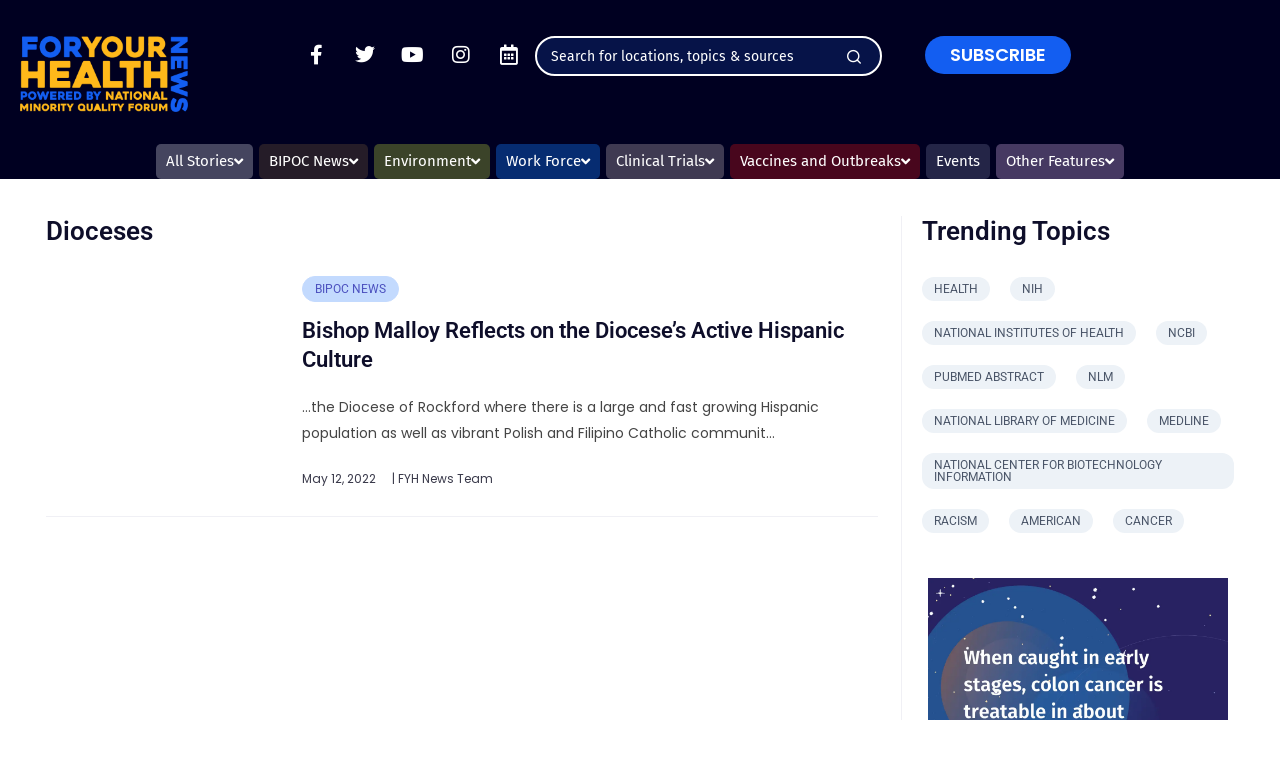

--- FILE ---
content_type: text/html; charset=utf-8
request_url: https://www.google.com/recaptcha/api2/anchor?ar=1&k=6LdepzwkAAAAAI5gKp3knhNk5FkHqUzR7xTeo23C&co=aHR0cHM6Ly9meWgubmV3czo0NDM.&hl=en&v=PoyoqOPhxBO7pBk68S4YbpHZ&size=invisible&anchor-ms=20000&execute-ms=30000&cb=oyzo51ssr33d
body_size: 48758
content:
<!DOCTYPE HTML><html dir="ltr" lang="en"><head><meta http-equiv="Content-Type" content="text/html; charset=UTF-8">
<meta http-equiv="X-UA-Compatible" content="IE=edge">
<title>reCAPTCHA</title>
<style type="text/css">
/* cyrillic-ext */
@font-face {
  font-family: 'Roboto';
  font-style: normal;
  font-weight: 400;
  font-stretch: 100%;
  src: url(//fonts.gstatic.com/s/roboto/v48/KFO7CnqEu92Fr1ME7kSn66aGLdTylUAMa3GUBHMdazTgWw.woff2) format('woff2');
  unicode-range: U+0460-052F, U+1C80-1C8A, U+20B4, U+2DE0-2DFF, U+A640-A69F, U+FE2E-FE2F;
}
/* cyrillic */
@font-face {
  font-family: 'Roboto';
  font-style: normal;
  font-weight: 400;
  font-stretch: 100%;
  src: url(//fonts.gstatic.com/s/roboto/v48/KFO7CnqEu92Fr1ME7kSn66aGLdTylUAMa3iUBHMdazTgWw.woff2) format('woff2');
  unicode-range: U+0301, U+0400-045F, U+0490-0491, U+04B0-04B1, U+2116;
}
/* greek-ext */
@font-face {
  font-family: 'Roboto';
  font-style: normal;
  font-weight: 400;
  font-stretch: 100%;
  src: url(//fonts.gstatic.com/s/roboto/v48/KFO7CnqEu92Fr1ME7kSn66aGLdTylUAMa3CUBHMdazTgWw.woff2) format('woff2');
  unicode-range: U+1F00-1FFF;
}
/* greek */
@font-face {
  font-family: 'Roboto';
  font-style: normal;
  font-weight: 400;
  font-stretch: 100%;
  src: url(//fonts.gstatic.com/s/roboto/v48/KFO7CnqEu92Fr1ME7kSn66aGLdTylUAMa3-UBHMdazTgWw.woff2) format('woff2');
  unicode-range: U+0370-0377, U+037A-037F, U+0384-038A, U+038C, U+038E-03A1, U+03A3-03FF;
}
/* math */
@font-face {
  font-family: 'Roboto';
  font-style: normal;
  font-weight: 400;
  font-stretch: 100%;
  src: url(//fonts.gstatic.com/s/roboto/v48/KFO7CnqEu92Fr1ME7kSn66aGLdTylUAMawCUBHMdazTgWw.woff2) format('woff2');
  unicode-range: U+0302-0303, U+0305, U+0307-0308, U+0310, U+0312, U+0315, U+031A, U+0326-0327, U+032C, U+032F-0330, U+0332-0333, U+0338, U+033A, U+0346, U+034D, U+0391-03A1, U+03A3-03A9, U+03B1-03C9, U+03D1, U+03D5-03D6, U+03F0-03F1, U+03F4-03F5, U+2016-2017, U+2034-2038, U+203C, U+2040, U+2043, U+2047, U+2050, U+2057, U+205F, U+2070-2071, U+2074-208E, U+2090-209C, U+20D0-20DC, U+20E1, U+20E5-20EF, U+2100-2112, U+2114-2115, U+2117-2121, U+2123-214F, U+2190, U+2192, U+2194-21AE, U+21B0-21E5, U+21F1-21F2, U+21F4-2211, U+2213-2214, U+2216-22FF, U+2308-230B, U+2310, U+2319, U+231C-2321, U+2336-237A, U+237C, U+2395, U+239B-23B7, U+23D0, U+23DC-23E1, U+2474-2475, U+25AF, U+25B3, U+25B7, U+25BD, U+25C1, U+25CA, U+25CC, U+25FB, U+266D-266F, U+27C0-27FF, U+2900-2AFF, U+2B0E-2B11, U+2B30-2B4C, U+2BFE, U+3030, U+FF5B, U+FF5D, U+1D400-1D7FF, U+1EE00-1EEFF;
}
/* symbols */
@font-face {
  font-family: 'Roboto';
  font-style: normal;
  font-weight: 400;
  font-stretch: 100%;
  src: url(//fonts.gstatic.com/s/roboto/v48/KFO7CnqEu92Fr1ME7kSn66aGLdTylUAMaxKUBHMdazTgWw.woff2) format('woff2');
  unicode-range: U+0001-000C, U+000E-001F, U+007F-009F, U+20DD-20E0, U+20E2-20E4, U+2150-218F, U+2190, U+2192, U+2194-2199, U+21AF, U+21E6-21F0, U+21F3, U+2218-2219, U+2299, U+22C4-22C6, U+2300-243F, U+2440-244A, U+2460-24FF, U+25A0-27BF, U+2800-28FF, U+2921-2922, U+2981, U+29BF, U+29EB, U+2B00-2BFF, U+4DC0-4DFF, U+FFF9-FFFB, U+10140-1018E, U+10190-1019C, U+101A0, U+101D0-101FD, U+102E0-102FB, U+10E60-10E7E, U+1D2C0-1D2D3, U+1D2E0-1D37F, U+1F000-1F0FF, U+1F100-1F1AD, U+1F1E6-1F1FF, U+1F30D-1F30F, U+1F315, U+1F31C, U+1F31E, U+1F320-1F32C, U+1F336, U+1F378, U+1F37D, U+1F382, U+1F393-1F39F, U+1F3A7-1F3A8, U+1F3AC-1F3AF, U+1F3C2, U+1F3C4-1F3C6, U+1F3CA-1F3CE, U+1F3D4-1F3E0, U+1F3ED, U+1F3F1-1F3F3, U+1F3F5-1F3F7, U+1F408, U+1F415, U+1F41F, U+1F426, U+1F43F, U+1F441-1F442, U+1F444, U+1F446-1F449, U+1F44C-1F44E, U+1F453, U+1F46A, U+1F47D, U+1F4A3, U+1F4B0, U+1F4B3, U+1F4B9, U+1F4BB, U+1F4BF, U+1F4C8-1F4CB, U+1F4D6, U+1F4DA, U+1F4DF, U+1F4E3-1F4E6, U+1F4EA-1F4ED, U+1F4F7, U+1F4F9-1F4FB, U+1F4FD-1F4FE, U+1F503, U+1F507-1F50B, U+1F50D, U+1F512-1F513, U+1F53E-1F54A, U+1F54F-1F5FA, U+1F610, U+1F650-1F67F, U+1F687, U+1F68D, U+1F691, U+1F694, U+1F698, U+1F6AD, U+1F6B2, U+1F6B9-1F6BA, U+1F6BC, U+1F6C6-1F6CF, U+1F6D3-1F6D7, U+1F6E0-1F6EA, U+1F6F0-1F6F3, U+1F6F7-1F6FC, U+1F700-1F7FF, U+1F800-1F80B, U+1F810-1F847, U+1F850-1F859, U+1F860-1F887, U+1F890-1F8AD, U+1F8B0-1F8BB, U+1F8C0-1F8C1, U+1F900-1F90B, U+1F93B, U+1F946, U+1F984, U+1F996, U+1F9E9, U+1FA00-1FA6F, U+1FA70-1FA7C, U+1FA80-1FA89, U+1FA8F-1FAC6, U+1FACE-1FADC, U+1FADF-1FAE9, U+1FAF0-1FAF8, U+1FB00-1FBFF;
}
/* vietnamese */
@font-face {
  font-family: 'Roboto';
  font-style: normal;
  font-weight: 400;
  font-stretch: 100%;
  src: url(//fonts.gstatic.com/s/roboto/v48/KFO7CnqEu92Fr1ME7kSn66aGLdTylUAMa3OUBHMdazTgWw.woff2) format('woff2');
  unicode-range: U+0102-0103, U+0110-0111, U+0128-0129, U+0168-0169, U+01A0-01A1, U+01AF-01B0, U+0300-0301, U+0303-0304, U+0308-0309, U+0323, U+0329, U+1EA0-1EF9, U+20AB;
}
/* latin-ext */
@font-face {
  font-family: 'Roboto';
  font-style: normal;
  font-weight: 400;
  font-stretch: 100%;
  src: url(//fonts.gstatic.com/s/roboto/v48/KFO7CnqEu92Fr1ME7kSn66aGLdTylUAMa3KUBHMdazTgWw.woff2) format('woff2');
  unicode-range: U+0100-02BA, U+02BD-02C5, U+02C7-02CC, U+02CE-02D7, U+02DD-02FF, U+0304, U+0308, U+0329, U+1D00-1DBF, U+1E00-1E9F, U+1EF2-1EFF, U+2020, U+20A0-20AB, U+20AD-20C0, U+2113, U+2C60-2C7F, U+A720-A7FF;
}
/* latin */
@font-face {
  font-family: 'Roboto';
  font-style: normal;
  font-weight: 400;
  font-stretch: 100%;
  src: url(//fonts.gstatic.com/s/roboto/v48/KFO7CnqEu92Fr1ME7kSn66aGLdTylUAMa3yUBHMdazQ.woff2) format('woff2');
  unicode-range: U+0000-00FF, U+0131, U+0152-0153, U+02BB-02BC, U+02C6, U+02DA, U+02DC, U+0304, U+0308, U+0329, U+2000-206F, U+20AC, U+2122, U+2191, U+2193, U+2212, U+2215, U+FEFF, U+FFFD;
}
/* cyrillic-ext */
@font-face {
  font-family: 'Roboto';
  font-style: normal;
  font-weight: 500;
  font-stretch: 100%;
  src: url(//fonts.gstatic.com/s/roboto/v48/KFO7CnqEu92Fr1ME7kSn66aGLdTylUAMa3GUBHMdazTgWw.woff2) format('woff2');
  unicode-range: U+0460-052F, U+1C80-1C8A, U+20B4, U+2DE0-2DFF, U+A640-A69F, U+FE2E-FE2F;
}
/* cyrillic */
@font-face {
  font-family: 'Roboto';
  font-style: normal;
  font-weight: 500;
  font-stretch: 100%;
  src: url(//fonts.gstatic.com/s/roboto/v48/KFO7CnqEu92Fr1ME7kSn66aGLdTylUAMa3iUBHMdazTgWw.woff2) format('woff2');
  unicode-range: U+0301, U+0400-045F, U+0490-0491, U+04B0-04B1, U+2116;
}
/* greek-ext */
@font-face {
  font-family: 'Roboto';
  font-style: normal;
  font-weight: 500;
  font-stretch: 100%;
  src: url(//fonts.gstatic.com/s/roboto/v48/KFO7CnqEu92Fr1ME7kSn66aGLdTylUAMa3CUBHMdazTgWw.woff2) format('woff2');
  unicode-range: U+1F00-1FFF;
}
/* greek */
@font-face {
  font-family: 'Roboto';
  font-style: normal;
  font-weight: 500;
  font-stretch: 100%;
  src: url(//fonts.gstatic.com/s/roboto/v48/KFO7CnqEu92Fr1ME7kSn66aGLdTylUAMa3-UBHMdazTgWw.woff2) format('woff2');
  unicode-range: U+0370-0377, U+037A-037F, U+0384-038A, U+038C, U+038E-03A1, U+03A3-03FF;
}
/* math */
@font-face {
  font-family: 'Roboto';
  font-style: normal;
  font-weight: 500;
  font-stretch: 100%;
  src: url(//fonts.gstatic.com/s/roboto/v48/KFO7CnqEu92Fr1ME7kSn66aGLdTylUAMawCUBHMdazTgWw.woff2) format('woff2');
  unicode-range: U+0302-0303, U+0305, U+0307-0308, U+0310, U+0312, U+0315, U+031A, U+0326-0327, U+032C, U+032F-0330, U+0332-0333, U+0338, U+033A, U+0346, U+034D, U+0391-03A1, U+03A3-03A9, U+03B1-03C9, U+03D1, U+03D5-03D6, U+03F0-03F1, U+03F4-03F5, U+2016-2017, U+2034-2038, U+203C, U+2040, U+2043, U+2047, U+2050, U+2057, U+205F, U+2070-2071, U+2074-208E, U+2090-209C, U+20D0-20DC, U+20E1, U+20E5-20EF, U+2100-2112, U+2114-2115, U+2117-2121, U+2123-214F, U+2190, U+2192, U+2194-21AE, U+21B0-21E5, U+21F1-21F2, U+21F4-2211, U+2213-2214, U+2216-22FF, U+2308-230B, U+2310, U+2319, U+231C-2321, U+2336-237A, U+237C, U+2395, U+239B-23B7, U+23D0, U+23DC-23E1, U+2474-2475, U+25AF, U+25B3, U+25B7, U+25BD, U+25C1, U+25CA, U+25CC, U+25FB, U+266D-266F, U+27C0-27FF, U+2900-2AFF, U+2B0E-2B11, U+2B30-2B4C, U+2BFE, U+3030, U+FF5B, U+FF5D, U+1D400-1D7FF, U+1EE00-1EEFF;
}
/* symbols */
@font-face {
  font-family: 'Roboto';
  font-style: normal;
  font-weight: 500;
  font-stretch: 100%;
  src: url(//fonts.gstatic.com/s/roboto/v48/KFO7CnqEu92Fr1ME7kSn66aGLdTylUAMaxKUBHMdazTgWw.woff2) format('woff2');
  unicode-range: U+0001-000C, U+000E-001F, U+007F-009F, U+20DD-20E0, U+20E2-20E4, U+2150-218F, U+2190, U+2192, U+2194-2199, U+21AF, U+21E6-21F0, U+21F3, U+2218-2219, U+2299, U+22C4-22C6, U+2300-243F, U+2440-244A, U+2460-24FF, U+25A0-27BF, U+2800-28FF, U+2921-2922, U+2981, U+29BF, U+29EB, U+2B00-2BFF, U+4DC0-4DFF, U+FFF9-FFFB, U+10140-1018E, U+10190-1019C, U+101A0, U+101D0-101FD, U+102E0-102FB, U+10E60-10E7E, U+1D2C0-1D2D3, U+1D2E0-1D37F, U+1F000-1F0FF, U+1F100-1F1AD, U+1F1E6-1F1FF, U+1F30D-1F30F, U+1F315, U+1F31C, U+1F31E, U+1F320-1F32C, U+1F336, U+1F378, U+1F37D, U+1F382, U+1F393-1F39F, U+1F3A7-1F3A8, U+1F3AC-1F3AF, U+1F3C2, U+1F3C4-1F3C6, U+1F3CA-1F3CE, U+1F3D4-1F3E0, U+1F3ED, U+1F3F1-1F3F3, U+1F3F5-1F3F7, U+1F408, U+1F415, U+1F41F, U+1F426, U+1F43F, U+1F441-1F442, U+1F444, U+1F446-1F449, U+1F44C-1F44E, U+1F453, U+1F46A, U+1F47D, U+1F4A3, U+1F4B0, U+1F4B3, U+1F4B9, U+1F4BB, U+1F4BF, U+1F4C8-1F4CB, U+1F4D6, U+1F4DA, U+1F4DF, U+1F4E3-1F4E6, U+1F4EA-1F4ED, U+1F4F7, U+1F4F9-1F4FB, U+1F4FD-1F4FE, U+1F503, U+1F507-1F50B, U+1F50D, U+1F512-1F513, U+1F53E-1F54A, U+1F54F-1F5FA, U+1F610, U+1F650-1F67F, U+1F687, U+1F68D, U+1F691, U+1F694, U+1F698, U+1F6AD, U+1F6B2, U+1F6B9-1F6BA, U+1F6BC, U+1F6C6-1F6CF, U+1F6D3-1F6D7, U+1F6E0-1F6EA, U+1F6F0-1F6F3, U+1F6F7-1F6FC, U+1F700-1F7FF, U+1F800-1F80B, U+1F810-1F847, U+1F850-1F859, U+1F860-1F887, U+1F890-1F8AD, U+1F8B0-1F8BB, U+1F8C0-1F8C1, U+1F900-1F90B, U+1F93B, U+1F946, U+1F984, U+1F996, U+1F9E9, U+1FA00-1FA6F, U+1FA70-1FA7C, U+1FA80-1FA89, U+1FA8F-1FAC6, U+1FACE-1FADC, U+1FADF-1FAE9, U+1FAF0-1FAF8, U+1FB00-1FBFF;
}
/* vietnamese */
@font-face {
  font-family: 'Roboto';
  font-style: normal;
  font-weight: 500;
  font-stretch: 100%;
  src: url(//fonts.gstatic.com/s/roboto/v48/KFO7CnqEu92Fr1ME7kSn66aGLdTylUAMa3OUBHMdazTgWw.woff2) format('woff2');
  unicode-range: U+0102-0103, U+0110-0111, U+0128-0129, U+0168-0169, U+01A0-01A1, U+01AF-01B0, U+0300-0301, U+0303-0304, U+0308-0309, U+0323, U+0329, U+1EA0-1EF9, U+20AB;
}
/* latin-ext */
@font-face {
  font-family: 'Roboto';
  font-style: normal;
  font-weight: 500;
  font-stretch: 100%;
  src: url(//fonts.gstatic.com/s/roboto/v48/KFO7CnqEu92Fr1ME7kSn66aGLdTylUAMa3KUBHMdazTgWw.woff2) format('woff2');
  unicode-range: U+0100-02BA, U+02BD-02C5, U+02C7-02CC, U+02CE-02D7, U+02DD-02FF, U+0304, U+0308, U+0329, U+1D00-1DBF, U+1E00-1E9F, U+1EF2-1EFF, U+2020, U+20A0-20AB, U+20AD-20C0, U+2113, U+2C60-2C7F, U+A720-A7FF;
}
/* latin */
@font-face {
  font-family: 'Roboto';
  font-style: normal;
  font-weight: 500;
  font-stretch: 100%;
  src: url(//fonts.gstatic.com/s/roboto/v48/KFO7CnqEu92Fr1ME7kSn66aGLdTylUAMa3yUBHMdazQ.woff2) format('woff2');
  unicode-range: U+0000-00FF, U+0131, U+0152-0153, U+02BB-02BC, U+02C6, U+02DA, U+02DC, U+0304, U+0308, U+0329, U+2000-206F, U+20AC, U+2122, U+2191, U+2193, U+2212, U+2215, U+FEFF, U+FFFD;
}
/* cyrillic-ext */
@font-face {
  font-family: 'Roboto';
  font-style: normal;
  font-weight: 900;
  font-stretch: 100%;
  src: url(//fonts.gstatic.com/s/roboto/v48/KFO7CnqEu92Fr1ME7kSn66aGLdTylUAMa3GUBHMdazTgWw.woff2) format('woff2');
  unicode-range: U+0460-052F, U+1C80-1C8A, U+20B4, U+2DE0-2DFF, U+A640-A69F, U+FE2E-FE2F;
}
/* cyrillic */
@font-face {
  font-family: 'Roboto';
  font-style: normal;
  font-weight: 900;
  font-stretch: 100%;
  src: url(//fonts.gstatic.com/s/roboto/v48/KFO7CnqEu92Fr1ME7kSn66aGLdTylUAMa3iUBHMdazTgWw.woff2) format('woff2');
  unicode-range: U+0301, U+0400-045F, U+0490-0491, U+04B0-04B1, U+2116;
}
/* greek-ext */
@font-face {
  font-family: 'Roboto';
  font-style: normal;
  font-weight: 900;
  font-stretch: 100%;
  src: url(//fonts.gstatic.com/s/roboto/v48/KFO7CnqEu92Fr1ME7kSn66aGLdTylUAMa3CUBHMdazTgWw.woff2) format('woff2');
  unicode-range: U+1F00-1FFF;
}
/* greek */
@font-face {
  font-family: 'Roboto';
  font-style: normal;
  font-weight: 900;
  font-stretch: 100%;
  src: url(//fonts.gstatic.com/s/roboto/v48/KFO7CnqEu92Fr1ME7kSn66aGLdTylUAMa3-UBHMdazTgWw.woff2) format('woff2');
  unicode-range: U+0370-0377, U+037A-037F, U+0384-038A, U+038C, U+038E-03A1, U+03A3-03FF;
}
/* math */
@font-face {
  font-family: 'Roboto';
  font-style: normal;
  font-weight: 900;
  font-stretch: 100%;
  src: url(//fonts.gstatic.com/s/roboto/v48/KFO7CnqEu92Fr1ME7kSn66aGLdTylUAMawCUBHMdazTgWw.woff2) format('woff2');
  unicode-range: U+0302-0303, U+0305, U+0307-0308, U+0310, U+0312, U+0315, U+031A, U+0326-0327, U+032C, U+032F-0330, U+0332-0333, U+0338, U+033A, U+0346, U+034D, U+0391-03A1, U+03A3-03A9, U+03B1-03C9, U+03D1, U+03D5-03D6, U+03F0-03F1, U+03F4-03F5, U+2016-2017, U+2034-2038, U+203C, U+2040, U+2043, U+2047, U+2050, U+2057, U+205F, U+2070-2071, U+2074-208E, U+2090-209C, U+20D0-20DC, U+20E1, U+20E5-20EF, U+2100-2112, U+2114-2115, U+2117-2121, U+2123-214F, U+2190, U+2192, U+2194-21AE, U+21B0-21E5, U+21F1-21F2, U+21F4-2211, U+2213-2214, U+2216-22FF, U+2308-230B, U+2310, U+2319, U+231C-2321, U+2336-237A, U+237C, U+2395, U+239B-23B7, U+23D0, U+23DC-23E1, U+2474-2475, U+25AF, U+25B3, U+25B7, U+25BD, U+25C1, U+25CA, U+25CC, U+25FB, U+266D-266F, U+27C0-27FF, U+2900-2AFF, U+2B0E-2B11, U+2B30-2B4C, U+2BFE, U+3030, U+FF5B, U+FF5D, U+1D400-1D7FF, U+1EE00-1EEFF;
}
/* symbols */
@font-face {
  font-family: 'Roboto';
  font-style: normal;
  font-weight: 900;
  font-stretch: 100%;
  src: url(//fonts.gstatic.com/s/roboto/v48/KFO7CnqEu92Fr1ME7kSn66aGLdTylUAMaxKUBHMdazTgWw.woff2) format('woff2');
  unicode-range: U+0001-000C, U+000E-001F, U+007F-009F, U+20DD-20E0, U+20E2-20E4, U+2150-218F, U+2190, U+2192, U+2194-2199, U+21AF, U+21E6-21F0, U+21F3, U+2218-2219, U+2299, U+22C4-22C6, U+2300-243F, U+2440-244A, U+2460-24FF, U+25A0-27BF, U+2800-28FF, U+2921-2922, U+2981, U+29BF, U+29EB, U+2B00-2BFF, U+4DC0-4DFF, U+FFF9-FFFB, U+10140-1018E, U+10190-1019C, U+101A0, U+101D0-101FD, U+102E0-102FB, U+10E60-10E7E, U+1D2C0-1D2D3, U+1D2E0-1D37F, U+1F000-1F0FF, U+1F100-1F1AD, U+1F1E6-1F1FF, U+1F30D-1F30F, U+1F315, U+1F31C, U+1F31E, U+1F320-1F32C, U+1F336, U+1F378, U+1F37D, U+1F382, U+1F393-1F39F, U+1F3A7-1F3A8, U+1F3AC-1F3AF, U+1F3C2, U+1F3C4-1F3C6, U+1F3CA-1F3CE, U+1F3D4-1F3E0, U+1F3ED, U+1F3F1-1F3F3, U+1F3F5-1F3F7, U+1F408, U+1F415, U+1F41F, U+1F426, U+1F43F, U+1F441-1F442, U+1F444, U+1F446-1F449, U+1F44C-1F44E, U+1F453, U+1F46A, U+1F47D, U+1F4A3, U+1F4B0, U+1F4B3, U+1F4B9, U+1F4BB, U+1F4BF, U+1F4C8-1F4CB, U+1F4D6, U+1F4DA, U+1F4DF, U+1F4E3-1F4E6, U+1F4EA-1F4ED, U+1F4F7, U+1F4F9-1F4FB, U+1F4FD-1F4FE, U+1F503, U+1F507-1F50B, U+1F50D, U+1F512-1F513, U+1F53E-1F54A, U+1F54F-1F5FA, U+1F610, U+1F650-1F67F, U+1F687, U+1F68D, U+1F691, U+1F694, U+1F698, U+1F6AD, U+1F6B2, U+1F6B9-1F6BA, U+1F6BC, U+1F6C6-1F6CF, U+1F6D3-1F6D7, U+1F6E0-1F6EA, U+1F6F0-1F6F3, U+1F6F7-1F6FC, U+1F700-1F7FF, U+1F800-1F80B, U+1F810-1F847, U+1F850-1F859, U+1F860-1F887, U+1F890-1F8AD, U+1F8B0-1F8BB, U+1F8C0-1F8C1, U+1F900-1F90B, U+1F93B, U+1F946, U+1F984, U+1F996, U+1F9E9, U+1FA00-1FA6F, U+1FA70-1FA7C, U+1FA80-1FA89, U+1FA8F-1FAC6, U+1FACE-1FADC, U+1FADF-1FAE9, U+1FAF0-1FAF8, U+1FB00-1FBFF;
}
/* vietnamese */
@font-face {
  font-family: 'Roboto';
  font-style: normal;
  font-weight: 900;
  font-stretch: 100%;
  src: url(//fonts.gstatic.com/s/roboto/v48/KFO7CnqEu92Fr1ME7kSn66aGLdTylUAMa3OUBHMdazTgWw.woff2) format('woff2');
  unicode-range: U+0102-0103, U+0110-0111, U+0128-0129, U+0168-0169, U+01A0-01A1, U+01AF-01B0, U+0300-0301, U+0303-0304, U+0308-0309, U+0323, U+0329, U+1EA0-1EF9, U+20AB;
}
/* latin-ext */
@font-face {
  font-family: 'Roboto';
  font-style: normal;
  font-weight: 900;
  font-stretch: 100%;
  src: url(//fonts.gstatic.com/s/roboto/v48/KFO7CnqEu92Fr1ME7kSn66aGLdTylUAMa3KUBHMdazTgWw.woff2) format('woff2');
  unicode-range: U+0100-02BA, U+02BD-02C5, U+02C7-02CC, U+02CE-02D7, U+02DD-02FF, U+0304, U+0308, U+0329, U+1D00-1DBF, U+1E00-1E9F, U+1EF2-1EFF, U+2020, U+20A0-20AB, U+20AD-20C0, U+2113, U+2C60-2C7F, U+A720-A7FF;
}
/* latin */
@font-face {
  font-family: 'Roboto';
  font-style: normal;
  font-weight: 900;
  font-stretch: 100%;
  src: url(//fonts.gstatic.com/s/roboto/v48/KFO7CnqEu92Fr1ME7kSn66aGLdTylUAMa3yUBHMdazQ.woff2) format('woff2');
  unicode-range: U+0000-00FF, U+0131, U+0152-0153, U+02BB-02BC, U+02C6, U+02DA, U+02DC, U+0304, U+0308, U+0329, U+2000-206F, U+20AC, U+2122, U+2191, U+2193, U+2212, U+2215, U+FEFF, U+FFFD;
}

</style>
<link rel="stylesheet" type="text/css" href="https://www.gstatic.com/recaptcha/releases/PoyoqOPhxBO7pBk68S4YbpHZ/styles__ltr.css">
<script nonce="wjs05VTmAZs43LxdUTEexA" type="text/javascript">window['__recaptcha_api'] = 'https://www.google.com/recaptcha/api2/';</script>
<script type="text/javascript" src="https://www.gstatic.com/recaptcha/releases/PoyoqOPhxBO7pBk68S4YbpHZ/recaptcha__en.js" nonce="wjs05VTmAZs43LxdUTEexA">
      
    </script></head>
<body><div id="rc-anchor-alert" class="rc-anchor-alert"></div>
<input type="hidden" id="recaptcha-token" value="[base64]">
<script type="text/javascript" nonce="wjs05VTmAZs43LxdUTEexA">
      recaptcha.anchor.Main.init("[\x22ainput\x22,[\x22bgdata\x22,\x22\x22,\[base64]/[base64]/[base64]/bmV3IHJbeF0oY1swXSk6RT09Mj9uZXcgclt4XShjWzBdLGNbMV0pOkU9PTM/bmV3IHJbeF0oY1swXSxjWzFdLGNbMl0pOkU9PTQ/[base64]/[base64]/[base64]/[base64]/[base64]/[base64]/[base64]/[base64]\x22,\[base64]\x22,\x22JsOaw5bDlDvCiEcTw4YBwqBqdcO9wrLClsOYWythGhbDnThxwo3DosKow4R6d3fDsk48w5JCb8O/wpTCllUAw6tWccOSwpwjwpo0WSxPwpYdDyMfAzjCsMO1w5A/w4XCjlRGFsK6acKrwoNVDhTCkyYMw7ArBcOnwo9tBE/[base64]/CmcKTw7bCvXNXUsOCw7fCi8KcY8O5w7XCqnNMw6DCi14Hw5xpBcKNFUrCiUFWTMOBCsKJCsKPw5kvwosrWsO8w6/[base64]/ClcKUw5bDmibDgMKJw5zCgyt+w5ZJWsOyFA9tbMOYfsOYw4vCvQHCgFI5J1TCicKOFGhJSVVEw7XDmMOBHcOOw5AIw7obBn11fsKYSMKjw6zDoMKJFMKbwq8awpXDgzbDq8OQw5bDrFAkw7kFw6zDjcKiNWIyM8OcLsKqW8OBwp9zw7ExJx/DpGkudsKrwp8/wrzDuTXCqSzDnQTCssOawrPCjsOwbyspf8OBw4TDsMOnw6/Cn8O0IEfCgEnDkcOCeMKdw5Fbwr/Cg8OPwqBOw7BdczMXw7nCtMO6E8OGw7tswpLDmXXCiQvCtsOXw6/DvcOQc8KmwqI6wo/CpcOgwoBiwqXDuCbDrgbDsmIzwoDCnmTCiwJyWMKdesOlw5Bfw6nDhsOgasKsFlFUdMO/w6rDksOhw47DucKlw5DCm8OiCMKsVTHCtXTDlcO9wonCqcOlw5rCgcKJE8Oww4kTTmlkEUDDpsOJDcOQwrxVw6gaw6vDp8K6w7cawp7DvcKFWMOnw45xw6QDFcOgXRTCj2/ClVpZw7TCrsKcEjvChWItLmLCvcK+csObwptKw7PDrMOCNDReH8OHJkVUWMO8W0XDljxjw7vCh3diwqXClAvCvxkhwqQPwpjDkcOmwoPCtjc+e8OoZcKLZS5hQjXDizrClMKjwqjDui1lw5nDt8KsDcKkGMKRcMK1wozCrF/DvsOFw4dFw69BwrvCmw3CmxdtPcO/w7/[base64]/Dn1k6NkHDrcOQw65fOXTClMOJwrR2w6fDosO1UV9jYcOnw49Uw6LDu8OMEMK8w43CosK7w6VuZ1U3wrHCkC7CqsK2worDu8KkLMKOwpfCmhlMw7LClXMlwp/CtloIwokawoDDvXBqwocPw7XCuMO1ZRPDgmjCuALChSkhw7rDumfDgkTDgxjDvcKTw6DCi2A5ScOdwp/DqAFiwrnDhhrDvyvDmMK3UsKaV0fCusO7wrrDhUjDjTEVw4V/wrbDpcKeCcKCBsKLVcOswqV1w4lHwqgVwpEYw6zDvU7DkcKMworDs8Kpw7HCgsO4w6l/eTLDjEgsw6tbGMOrwq5BecO6RBNxwqEzwr5OwqTCh1XDsg7DonDCoGsWfx1zKMKwWk3ChsOhwpshc8OZEsKRw6rCknrDhsOrbcKvwoAKwpg3QDo+w6UWwrMjGMKtRMOrWFNVwo/DvMOPwpfCk8OHFMOFwqXDnsO/dcKSAk3DtTLDvBHCq0vDscOhwr7Dm8Otw4/CtQRvITINU8K7w7DCiBRawpdsbQ3Dth3DksOgwovCoD/DkVbCmcKlw6fCmMKjw5rDiQMGSsO+RMKUIjjCkifCun/CjMOoAijDty9OwqAXw7zDssKuLghtw78bw4bCmWDDoV7DuRDDoMOAXBjCpXQxJ2Uuw6lqwoLCkMOqfzNhw4M4WWckZg48Hz3DhcKBwr/[base64]/CtsOdT2PClcOQwrdXFMOpwpjCo8K7McOxwoFJSx7DoWknw43CjxTDmcOWZMOZPzRjw6HCiA0QwqN8VMKVI0bDjMKmw7l+wqjCrMKGdsOAw7EeasKpJMO/w7ELw6t0w5zChcOOwowKw6zCrMKnwq/DusKBFcOPw6UOTQ5HSMK/a1jCoX7Cmw/DisK8S1cswqAjw4MDw6/Cki1Bw6vCssKHwqc+A8O8wo7DqxQJwqtgDGXCqH0Pw7BjOj0NdQXDrx1FEQBhw49Tw5Nlw5TCocOdwqrDnEjDgBd1w4/Ci0JmUQDCs8OJdFw9w4l6ZC7Cv8O9woTDgGLDjsKmwo5Xw7jDpsOIH8KIw6sIw6rDt8KOYMOvCsOFw6fCigHChMO0YcKBw6p8w5Ywd8OMw5Ejwrs6w6DDggXCqm/DvQB7ZcKjRMK9KMKMw5FRY2pMAcKeaSbClRZ9IsKHwp57Dj4wwrLDtGHCr8K9ecOawr/Drl3Dk8OGw5/CvkIpwoDClFnDqcO6w4AoTMKWLcO1w6/Cr0RpCcKLw7gxJcOzw7xkwr9PDE4rwoDCj8O7wrE2ccOvw5jCkjF2RMO2w6MNKsKow6JWCcO/wr/[base64]/wqDCj1UFdS4EN8OlVcO+DsKWwoA1wo/CrsOLcn/CnsKIw5xWw4wbw6jDl3Y1w60DSyk0w4HChEN0fCM/wqLDrkYdOFHDscO+YSDDqMOMwokYw5tDRcOrXxIae8KTJkcjw6R7wrgMw4XDisOsw4ImOTl7woJwLcODwqnCnXk/XxpKwrY4CXTChcKfwoVewokwwqPDuMKWw5cgwosHwrjDiMKfw7PCmlPDusOhWDB3RH9QwpV4wpBuXcOrw4bDlVUeGgjDgcKXwpZmwrMyTsKVw71hV2rCmx5bwq9wwrLDhzHDsB0bw7vDpmnCpTfCn8O0w4pkaiU4w5Y+FcK4fMOaw57CoB/DoCTCjyDCjcOQwpPDpsOJXcOtDMKsw71Ewp9FSnRoOMOdFcOUw4gLJgs/[base64]/DtDnDmk9rQMK6w60wwoTCoMKtw6jCgGPDjMKEwrt1XErDh8OJw7zCsUzDl8Ohwo/Djh/CjsKUfMOXUVceHHPDkjjCscK/U8KjJsKCJG1RVmJIw4EHw7fCjcKuLcKtI8KQw6Y7fTxwwod2diXDlDl0aB7CijDCiMKBwrHCssOhw5d9bk/Dn8Ksw6/Dt0ErwoE2EMKqwqnDmBXCpiRPH8O+w7MjFHYBK8OcIcKTLTDDuCnDnSghw5PCg155w4rDlTBvw7rDl0QgDzAPIETClMKUEhlbWsKqWFdcwqFMchx8fw53EUUow4rDi8KmwoXDiGjDlCxWwpIgw73CjkbCpsOlw6A/CDI2L8Oyw5TDmk9rw4LCvcKVSFfCm8OUH8KPwqE5wovDv0clTjV1PkPCih1DDcOTwoYkw6lrwplJwqrCqsOdw6d3UEgTHMKiwpIRccKKZMOODRjDmHMHw5DCq2/DrsKsEEnDgsOpwozChkEiwrLCqcK4TsOawoHDgkBXFDXDo8OXw4LCs8OpIBNQOicZc8O0woXCq8KFwqHDgEjDinbDpsKGw6zCpnNPZcOvbsOCVwxKVcOgw7sewrY4EXzCu8OgFWBYHMOlw6PCm0NJw49HMmQFfkbCn1jCrsKAwpXCtcOIHRrDqcK1w4/Dh8KsbClfDXfCnsOjVHPCvSg6wr97w4xRBHfDp8Obwp5RATJGBcKpw61+DsK0w6dHGEBAKz/DtVkKW8OLwo1DwoTCoz3CiMOjwplrasKbb3JNCw0qwofCvsOBU8Kvw7fDjCV7dnXCnUc4wogqw5/[base64]/WsO+w41SesOlw6YLw5zCoQzDrwxzL8KCwo/DoMKOw47CvMK/wr3DqMOEwoPDnMOFwpQVw45PVMKTdMKcw6gaw6rDrQUKGQsYdsOhAz5oP8KoMj/CtWZjS3AdwoPCkcOTw5LCm8KNU8OFVsKpUHhkw6t2wqPCh0geRMKFU2/DiXXCnsK3BG7CocKSEsO6VDpqE8OECMOXGljDlixiwrUQwo8jQMOAw5bCvcKdwqrCi8Okw74rwrdsw7nCk0DCksKYwr3DlxXDo8OnwotTJsO2NTDDl8KMN8K/dMKTwrnCvD7DtMKzZMKIW0EBw6jDq8K+w60BUMOUw6rDpgjDhsKMYMKBw7gow5vCksOwwprCoS4aw7YGw5fDnMOkI8Kww7fCoMK/VcOUNg9MwrhGwpxfwqDDlTvCtMO3KDFJwrHDrMKMbA0yw6PCocOjw7sEwpPDhMOYw53DlU5kcHPDjgoLwpXCmcOXNwvCnsO2ZcKyNMO4wpnDnz9MwrbDm2Z3F0nDrcOndmoXaExtwpl1w7VMJsKwZ8K2TS1aIybDtsOVdjYtwok/[base64]/GXhAwrNLcnTCrGzChMKaw7EST8K/[base64]/[base64]/IsOjwrzDuAfDmzwhwrzDlQHCscKWw6vDhAgCUGN1KcOZwrsgIsKJwqLCqcKrwpnDiS0Pw5huenxbM8O2w7jCvVwYe8KCwp7Ci3tlHHnCnjAaTMO+D8KkT0HDisO4TsKIwpMCwpHDqjDDiClCFS14AHTDhcOxGU/DisK0IMOKNkNnGsKEw6BNdsKSw7Vow7HChxHCpcOPdkXCsCzDsX7DncKPw55NTcKiwo3Dn8O6PcO5w4fDtcKWw7Ztwo/Dk8K3HxlkwpfDnlNIPz/Cn8OGO8KkMgYPc8K3F8KyF3sxw5kVPjLClR3Dg13CmsOdAsOXD8KMw4lndFZYw79ETsODcws/CT7Cm8K1w78oD31hwqdbw6LDjzzDrMO2w5LDkWQFBhULf3caw6pqw6low4sbPcKARcKMUMKNXlwkPTrCl1AWY8OmaQE3wq3ChzNxw6jDpGDCqmbDs8KKwrjCoMOhP8OQdcKdH1nDikrCn8ONw6/Di8K8FxvCgcKsUsKdwqjCsT/DtcKjX8OoIEJ3MRw/VMOewrDDr0rDusODIsOEwp/CszTCnMKJwqA7wrkBw4E7AsOTEBrDocKAw63Cr8Oiw6VBw5omOgXCsnwBZsOkw53CqW7DoMKCc8OyRcKkw7tWw6nDlyrDqHZ1E8KbUcOoIXFdJMOuYcOmwpQ0JMOzf2/Dr8Kew47DuMKYTmbDoWwRaMKCN3/[base64]/[base64]/CgmIHwo8Ew5bDmcKKwr8yFm9VwoZJw5TDuwLCqMObwqEGwr5Kw4VbZ8OKw6jCukhtw5w1NWMSw57CvVbCqVRow6I6w5/DmFzCsQHDmcORw75QO8ONw7PDqhooI8O9w7sow7pnc8KMUcKyw5VEXAQAwooYwp8ANA04w7ciw4pJwpgOw5laFBlbQ3R/[base64]/DvCkwSx3ChynCoEhEAVopWUjCtsO0GMKafcOmw4LCtjbDiMKXGMKaw5pKYMObbVDCoMKQZWRnKsOoAlLCuMO/ZSbChcKZw57DlMOxI8KZNcKfZl87KQzDp8O2MDvCmcOCw6nCgMOZAibCn11ILsOWLB/CoMOrw5RzDcOOw4g/UMKJPMOvw5TCvsOiw7PCt8Kgw6ELdcK8wpRhMzIqw4fCssOzJE9YMFI0wo0/w6oxZMKiJcOlw4o5HcKywpUfw4B1wrDCkGorw7tGw6dIDysMw7HCjGQXF8OnwqdIwpkwwqBbQcOhw7rDosKhw5AeccOIF23Di3TCscOlw5nCtVnCqm/ClMK9wrXCjnHDlCbDiwfDp8KawqvCkcOlIsKDw7llH8ObfMKYMMK6JsOAw4gTwrkHw5zDjsKlwpY/FcK0w4XDghBGWsKhw5dMwrIvw5JFw7M0bcKJLsOTPsOxMzwkaj1eRjvCtCbDvcKGTMOlwp1JKQYEPcO/wpbDmC3DhXp+G8K6w53CncOfw7DDn8KuBsOCworDhgnCusOswqjDg2QtBcOewqxCwqc6w7JHwopOwoQuwrovDXU7BMKVQMKdw7BXb8KnwqTDhcK/[base64]/[base64]/wpxGB8K9wqjCncOFR34jwrtyB8OoXsKZw5U+aBTDlmgrw5nCr8KCc1kHXVHCs8K1VsOiwonDhcOgIcKiw4c3FcOHdCrCqWbDmcK9dcOCw5bCqsK9wpRgYiYOw6ZQeCvDj8O3w4ZqIyjDhwTCvMK7wqN2WSxbwpbCuwIiwoI+PQzDs8OFw5nDgG9kw4tYwrXCrx/DiAVBw5zDiwDDoMKWw6A4FMK1wpvDqE/[base64]/[base64]/Dp8Ofb8ONw5o8w6IEDcKuwpDCjCXDozIlw5cVUsKWVMO2wpzDkklEwrwmSVHDpsOzw6zDm3jCrcOMwq4JwrAJGWHDl10LIwDCoFXDvsONA8O/[base64]/[base64]/[base64]/CrkoRUUDCh8Oxwq5nf8Kcw6zDmMOiwphhdkzDtFlOBVg/WsOMEUgFW2DDvcOpcBFOfGp1w5PCjMObwqfCnMK4YXkXfcKVw40gw4Uow63CisO/MSzDnEJvY8O+AybCq8KtCCDDjMOrP8KLwrpawr3DiDPDkQzCvD7CiiLCm3nDs8OvO0QRwpBtw4QYUcKQb8KPZDhEDAzCnjjDjxfDrnnDom/Du8KUwp5Ow6TCrsKYOmnDjALCvcKlJQzCtUrDpcKww7c/N8KfAUcAw53CkkLCiRLDosKMfcOUwoHDgBIwakLCniXDpXnCjS0MJW7ClcOywokCw4vDocKFSxHCvGdVNXPDqMKzwp3DqEfCpsOYHjnDisONHlx3w6Bkw6/DksK/R3nCqsOVFRAlX8KiHR7DkAPDi8OtEGXCvWk1EsKywrDCiMKjcsOXw4HCryR9wpZGwoxEMA3Cs8OhCcKLwr9IAksgHw1iL8KHIXtLFhDDlwF7JAJhwqbCuxTCtsK9w7/CgcOSw5AnMz3DksKdw5gLdT3DkMKBcRdowqwVdH9OBcOTw5fDqcKrw5xAw7sLYz7ClWRrBMKbw75Uf8Oxw6kfwqstNMKRwrNxIgE/w5tjZsKlwpVFwpDCpMKjOVDCk8KVciQiw78Nw6NEeXfCssONb1rDvAEaOCk2ZCYXwpFiaBHDmjfCqsKEIylZCsKcGsKmw6F/fCbDn27DukJvwrA0dGPCgsOmwrDCv2/DjMOuWMK9w50zPhNtGCvDhyNewrHDhsO+JT3DoMO5bAphYcOvw7HDsMO/[base64]/CicKOP8Kxd13CsCrCk8K4w7vCpAhkesOnwoZ7F1thWBDCm0A/b8K7w4BVw5s2chLCrWzCo044wpZSw6bDhMOxw5/DqcO8M38AwpQTJcKRbEdMAyXCsDlxMTkIw44WZ0FtS01+emVpACwtw4xBDV/DssOIbMOGwoHCqxDDkMOyMcOcXEglwpbDocOdHytUwodtS8Klw7/[base64]/CkF/Cl8OuZEZ1w5dZw4hnw405w7DDkwlUw4cYcsKsw548wo7CigxaRsO+woTDicOad8OhWgJXZVIcLCXCv8OrHcKqHsOtwqA3UMOpWsOuPMOXA8ORwqfCvA/CnDpxRx7CrsKYTinDn8Olw4HCm8O6ZTXDpsOZSil6cg/DvGZpwq3CtMKGR8OxdsOlw6nDgi7CgV5bw4jDhcKYJi7DhHM3WDzCj0RQFWdKHG7CnW0PwpZUw5laKDVUwoVQHMKKPcKQdMOcwpzCu8KPwobDuULCmgM0w5VCw4gAJgnClkvCqWMuEMOEw4kHdETCjMO0ScK8ccKPacO0PMKnw4LDjUDCsE/[base64]/wp3CjVRDw7/[base64]/CkMOtwpM3Q8OowrzDvwHCmcOiwrvDucOgPUYZbBrDs2LDmC9JL8KWGBPDhsKEw50xDCUtwpfDu8KuVhLCkG1Ew6fCvgNZeMKQcMOcw6howr5NUCQ/[base64]/w6kED8KBb8OCw5F/w5xSZU1wwpdyEsKow4phw53Dsil6w4tGbcKaXDVpwrDCsMOAU8O4woQuFAJBNcKELF3DuUJ4wrjDisOaMDLCuDjCpsOZJsKNVMK7bsORwofDh3Jpwro4wp/DlnXCkMODTcO3w5bDscOkw4cuwr1iw54zHBzCkMKUJcKqP8OMAX7Don/[base64]/Cp8KMwr/Cv2hWwqLDgMOFR8O5R8O/AsKCHMO5wrN6wpjCg8Oxw6TCosODw5TDhMOqcMO5w4kiw5BpB8Kdw7MNwpHDhx4NY0wOw5hzwotySCVwW8OkwrrDlsKiw6jCpSnDgR4UFcOfPcOyfcOtwqPChsODDifCuVEIMCXCoMKxbcOWZT0cZsOoQk7DksOeAMOiwoHCrcO3acKJw6zDuG/[base64]/Dh8OTeEnCgMKxwopSGMKOKMOHwoZVw6pta8Kfw7QBD112bzgvXnXCiMOzUcOZKgDDh8K8MMOcY0Iuw4HCrcOeYcONJALDu8OcwoM3DsKiw6N6w4AlDiltMMO5K0fCpl7DpsO8AMOtDgfCp8O+woZiwpg/wo/DlsOHwrHDhWkBwpw8wpl/L8O2IcKbZjAVeMK2w5/[base64]/DjsOpwpHDuwPDk2jDqMOGwqdFD8KAw50zw6/Dq31UwqVEWGvDpUrDjMOUwpQJCDvCiw3Dv8OHSU7DowsYaVoKwrEqMcKcw5vCkMOiTcKEPwYDah0+wp1Fw7vCtcO/IGFqRsOow6odw7ZFW2sNNUXDssKWFhc6XD3DqsOjw6jDmFPCgcOfdAFFBxfDtMO7LjjDpcObw5PDjizCvjYWUsKDw6RWw5bDjwwnwpTDh3pzDcOFw5Vjw41Kw699IcKTccKYD8OheMOnwqcFwrtww7k2WcOTEsONJsOswpnCv8KAwp/DpB5tw6/DlmorHcOMX8KBecKiDsOxLR5vXsOpw67DlsOiw5fCvcKjeGhia8KTeldfw6PDocKVwrzDn8O/Q8KPS114TVUiWU8BXMOMYsOKwrfDh8Kxw7s7w4TCvMK+w4Aka8KNZMKNLsKOw5A4w4/Dl8OiwrjCscK/wqc9OBDCl17CtsOBCE/CuMK6w47DqDjDvmnCrMKlwoFgA8OaesOEw7PCgAXDrhBCwqHDlcKWT8Osw4LDrcOfw6JYBcOzw5bDp8OSAsKAwqN6acKlcQfDr8KEw4PCmDgSw4jDn8KNfWfDulHDocKhw6lBw6gECMKtw754UsOzWA/CgsKsC0vCv2nDhiZob8OcW2zDjUjCshDCiHzCgX/CjX8oQsKOTsKCwr7Dq8Kww4fDoBrDm1PCgFPCmcKTw6soHjHDlxbCrBXCtsKMOsOrwrRgw5geA8KYL0pXwpgFY2QJw7DCjMOiHMOROgzDnnjDtcOswq/ClzB9wpnDsFTDql82PwnDiXB/ShnDrMONMsOrw5wYw7Mfw79FQwxDJkfCpMK8w4/CtEhzw7vDsT/DuDHDncKRw4MwC2wxUsK/[base64]/w4hmw4LCiMKjGW3CtF59wrZoQQM9wo7DnMOOHMKuBUjDnsK0UsKPwpXDm8OKEMKWw4vCu8Otwrc4woMbKsKFw48jwqoJLWZdcGB/WMKKfnvCp8K3XcOMQcKmw4Mxw7RZTAoQWsOxw5LCiBEvLsOZw6PCg8Kbw7jDjC0Tw6jCm0BLw70/w4xlwqnDpsKuwphwR8K0Og8xUh7DhDh3w64HLhs0wp/ClMKnw6nDpnUZw5HDl8O6dSbCh8Oaw4bDpcOhwqLDqXTDp8KRecOtCcKZwrHCq8K+wrrCpsKsw4zCiMKSwp9BQyc3wqfDrWzDtw5Ib8KrXMKxwoXCvcOaw4UcwrHChMKfw7s2TTdvVypMwpNmw6zDvcONQMKkHxfCk8KpwpXDvMOhIcK/fcKQBcKKWMKOeS3DkCbCogHDvk/CmMKdEzjDkHbDv8K/w4wwwrzChxVWwo3DosOGI8KjWFtVfGwzw4pPE8KfwqvDqkFFJcKJwp4Fw4gOK27Cs31JWkgbJGjCrGNLORzDtXXCgEFewpvCjkwgw7TDrMKPUz8WwrvDucKSw7d3w4Vbw6ZOYMOxwo7CkAzDvQTCuSQbwrfDl0rDscO+woUUwopsZsOjwpbDj8ONw58zw68/[base64]/Dqj8PNcOnWMKRw6XDpkbDssKMw6XDhF7Dn27DslrCnsKaw5dpw6QbDV8yPcKtwo/ClwXCocOQwqPCix5QOWl/TxzDoGdWw4LDrCo9wr9EJHLCvsKaw57DisOIf3PCiDfCvMK6SsOXPmYpwpfDnsOTwoDCklQDAMO+DsOTw4bCgzPCkmbDo3PCj2fCtxt2CMKzYnBQAiUfwrlDfcOpw4kpfcKvcA4ndXfDmx3CisK8cCrCiBcVMcOvOzDDi8OoA1PDhsO4ZMOALBgAw6nCvsO/eirCqcO3f0XDqksmwq12wqdvwoEPwoAjw4wiZnPDpXTDhsOICwUnPjjClMKywqo6F0bCrMODTCLCtXPDscOOMcKwJ8O6W8OBw60Vw7jDplzCk0/DlEcHw5zCk8KWaxNiwoB4RMO3asODwqFCIcO9ZHFPZjBLw5YoSCDCiTTDpMONd0zDvsKhwoHDiMKfCToLwqTCsMOLw5DCtWrCrQYLU25MPcK0K8OSA8OBdsKQwrQRwrjCkcOZIMKafwbClxdTwq8RcMKcwofDhMK/wqQCwrlVPF7CtkbCggjDv0fChxkfwr4tXiAfPCZ/wo8jS8ORwr3DqljCocOvK2fDmATCjCHCuV58Qk9nQRoJw4BHC8O6WcOmw5hXWn7Co8KTw5XDqBjCqMO+ZClrDxnDj8KUwpgUw4V0wqjDtmVracKfDMOcQyvCs3gSwoDDj8OwwqkqwqJnX8OEw5ZLw6UFwoI9acKRw7LCosKNVsOoBkXClmt/wrHCtkPDnMKxw61KLcKjw7vDggcZQQfDthxCAxHDpmtyw7rCssOaw7I6eDUSG8OXwo7Dn8OBWMKyw4FSwqAoZcO6wqcITcKGPkI9d31FwpbClMO0wq7CscOeFBIywowEUMKSMVDCoWvCp8KwwrwVI14RwrlEw65dOcOmNcOjw5gDWl18UxvCssOSTsOgZMK0MMOYwqc/wr8lwpjCkMKtw5AyIizCvcOMw4gxDTHDq8Oow4LCvMOZw4h7wpFjRwvDjivCtCHCoMOJwozChQ8GU8KpwrDDojxICjbCuQg6wqRAJsKCQxt/XnXDs0ZLw5EHwr/DjwjDl3EOwo9QBF/CtWDCoMOQwrZ/L1/CkcKXwpXDv8Kkw5gdW8KheA/[base64]/DmfCtiLDk8KtwrR8woABbgNywrkawr/[base64]/ClEfCmcOBw4lHw51Fw5IzZ8KSYMOPJ8K6WiXChMOjw7vDoybCjsKDwqovw6bCqF3DmMKcwo/CrsOGwqLClMK5dsKqD8KCYnoXw4FQw5JSI2nCp2rDnm/[base64]/Dtx9jwo5swoFiw6YSDlIJwrzDm8KQT2DDmVYVwrHDo01XTMOUw5LCgsKrwoZPw7pxdMOjNnDCh2vDp2UCPcKJwoUCw4DDuQhsw6tXScKNw5bCocKJBAbDqXdgwrvCn2tJwqpDRFvDvibCp8KWw7/[base64]/aCPDvMOFB8K6Om9qw53ChgrDi8KjZVsZJ8KSwrbDqRMuwozDmsO+wp5dw4zCpl5kFMKzScO0Km/DisKOBUlawpsTf8O1X3jDuXtWw6McwrJzwqFaQAjCtGfDkEHDhXjCh2DDtcOSJR9ZTmEiw7jDuEs0w57CusKEw6c9wqLCucOnYgBew45Qwp0MZsKfIFLCsm/DjMOjTHFEMEzDrMKFIzrCvEtAw4oBw6BGLQMdY33DpcKhJn/CsMK7ScK+cMO6wqtKfcKreWMww4jDhHHDljwgw74sRgIMw581woHDhHfDsSh8JBF0w53Dj8OXw7MHwrs3LMKowp8awo7Cu8OEw57DtDDDksOow4bCpXAMGG/Co8O6wqRbYsOxwr9Lw4fDoXdGw68XFQl6NsOawr5Gwo7Co8KGw6hLWcK0CsOMXMKoJS9hw4kCw4DCk8Oaw7rCrkPClHRnfD89w4XCkD0mw69JC8KKwpZ0QMO4OwBXRHB2VMKAwrTDlycPLMOKwopTf8KLXcOEwo/Dm2IBw5/[base64]/[base64]/w5MzwrDDiMKGwo0AwpnDriAnw47CucORP3lGwpBow6Few5EAwpoCOsOCw5JiSk45LUbCqVMRH18uw47CjVlIA0HDm0rDk8KlDMK1eVbCmmxIOsK2w63CnjEPw77Chy/Ct8O0UMK9Mk0OWcKVw6kew7wEYcOlXMOpNjfDkMKEDkYZwp7Cv0B+LcOww5rCrsO/w7fDlsKAw5pSw7YSwrVNw4U0w5bCqHhjwqlTGBnCrsKOTsOPwoYZw47DtTpIw7xBw73DgknDszjCnMKQwpRHBcOTO8KTOwfCqcKaXcKvw750w6PCthF0wpQAKHjDiQlbw59OFAJEYWvCrsKrwqrDt8OeIydnwq3DtVY/DsKuLRNxwpt4wqrCkk7Cm2/[base64]/DsSlBLyzCs0jCrxlmw5vCoQnDoMK4w7/CsAISY8KEV3MXXsOkfcOKwo7DkMO3w5Y3wqTClsOtUVHDskNYwo/Ds0kkWsKewrkFwpTCqz7DnmplV2Q/[base64]/Ctx3Cjn/Cjw18w7bDscOTwr8VUsKiw4LCnxXCmcO6HgfDmMORwpdmeAtaH8KMElJsw7EIe8K4wqTCpcKcM8Kvw5fDk8KZwprCtz5Ow5tEwrYCw6/[base64]/DkcKZw7osOsKFZ8OQwpQHTA7Dv8OLwq/DrsKNwqTCmcKZfRrCk8KnAsKNw6sRen9hPg7CgMK5wrvDhsKJwr7DjCp9LmJUYyrChsKKbcOCCMKkw7LDt8OzwqlDWMOQZcKUw6jCmcOUwpPChzg7B8KkLBAyNMK5w58YRcK9SMKaw5jCssKmehh5MGDCscOEU8KjPHkbRH7DpMOQFlxZJTgrwqJuwokoAsOLwqJkw7/DtjtMbHjCuMKHw7wjwrcuPwoUw6PDh8K/NMKVeRXCucO3w5bCqsOow4vDl8K1woHCgXjDn8KzwrUwwqDDjcKTMmTCjgsCdsK8wrjDmMO5wqYiw7lNUMODw7pxB8OaWsOiwpHDgjgKwrjDp8OkTsK/[base64]/DhsOQETEFXMOjPjbDsy0qwpc3acOGw5sMwrs1BntuFCUyw7BWG8KQw7TDoQAfYSPCqMKnS2fCicOkw45+NBVzFE/Dg3bDtcKIw4PDk8KCVsO1w4wTw4fCpMKWZ8O5b8OqHn0/wqhbAsOaw610w6vCpgjCvMKvFMOIwq7Cp1jCp3vCmsKnPyZlwopBVgbDqAjDqRXCp8KvPgdtwoTDulLCvcOGw5rDmMKWMhUUdcOCwrfCuCHDrsK4MGZZw7UvwoPDlUbDswZiKMOow5/[base64]/DimjDpQ/DuiHCn8O2wo47OD/[base64]/DrWQkw7FUwqJRw70GwoLCtGXCggTDtMKITQPCs8OOZHXCksKrMXLDkcOnRkReYVh1wrDDtzMdwoknw6hKw4MNw6VBXinCl0cvHcOZw6/CvcOMYsK/XRDDoX8ew7olw4jCtcO1b01Xw7nDqMKJFXHDssKYw67Cuk7Di8KuwroLc8K6wptFWwzDr8KQwr/DsgbCjwrDscO4HHfCpcOyU3TDjMKiw5d/wrHCiix/wq7DqgPDnB/DvcKNw5nDjXJ/w5bDrcKgwoHDpF7ChMKww63DiMOfasKMEQ0IMsOkRlJTN10iwpx4w4PDqT/[base64]/CnQRmD8OMB0YAw4xow5LDsMKww4zDhMOvRzp2w7vDvzdzw7QLSAsCWCHCngHCl3vCksOkwrdlw7rCgsOtwqEdEU15ccO6w47DjyDDs1zDoMO/fcKEw5LCkHLCjcOiesKFw4gEQzklfsOmw5JTNgjDrMODEcOaw6jDsHcVeh3CrSUFwo1EwrbDizXCiTY3wr/DjsKyw6YawqjCs0IYJsOpV38Yw59fL8K/Yg/CmsKNbivCokZ7wrlnXsKrDsO2w4Z+VMKlSTrDpXpKwp4vwo5+XmJ9D8Kgc8K9w4oTdsKyHsK5bgt2wrPClh7CkMKXw4tqcX5aPUw7wrvCgcOmw7rCu8OnVG7DlWtpb8K6w4YVOsOtw7XCq1MAw6rCrsKqNHlZwrYEWMKrIMKfwqIJKUTDjT0fa8OLXyjCmcKRW8KIZl/Cg3fDtsO/JBQNw4oAwpLCrQ3Dmx7ChRbDhsOOwo7CrcOGDsOsw7NDOcOsw40Mw6h7TcOyIhbClQF/wrHDrsKBw57DtmbCh3XDjTxrC8OCPsKJGAvDgcOjw441w6I6fG7CryPCm8KCw67CrsKYwoDDnsKYwqzCoyrDiSAuDCrDugpRw5XDrsOVLGd0MDdsw5nClMOowoYDGsOda8OTJjwywp7Dq8OYwqbCkMK6TS/CoMKKwplow5/Cj0kvK8K4w5pvCzvDgMOrNcORJVHDgU8USWVgOcOdb8KrwpEfFcO8wrzCsyt/w7/CjsOawq/[base64]/DlTLCs8KEG296w7QROsObw698CHfCj0jCt3QIwrnDmQzDrFbCkcKuE8OUwqFzwofCoXPChk7Di8KjIi7DiMOIf8KUw4fDiFluOm3CgsObeFLCjXF/wqPDn8K8XUXDs8KZwp4Swo4vP8KdBMKJe03CqlnCph8Bw7ZwY1/CosK6w4zCg8O1wqPCt8O7w4V2wqp6w4TDpcKswpfCu8Ksw4IwwoHCsy3CrVBqw6/DkMKlw4vDl8ORw5HChcK1KzDDisKuQE4ICsKLIMK4Hy3CjMKTw7tjw6jCvcOUwr/DvhcbbsKrAsO7wpDChsKnFT3CoRp4w43DmMK6w67Dp8KhwpJnw78cwrjCmsOiw4vDk8KJJsKpQDLDv8KHAcKQfE7Dg8KiMmbCl8OjaTLChMKNRsOZbsOpwrAhw6g8wpFAwpvDhSnCu8OlWMK8w7PDkRXDrCQkLyHCq1weW1jDiB/CvG3DnDLDtMKdw4Ryw7bClMKDw5gJw6g4b1kbwoZvNsO0dcOlNcKewqc6w4crwqbCv0DDosKFTsKAw4zDpsKBw6F8GXXCtQnDvMOSw6PCrno6aCAGwpZgVsOOw6FdesKnwrxiwpV/[base64]/VHEaMsKsw6fCq8OSw6TDosOEwpzCpEN1a8OCw4JAw4rCq8KWdUktwq/[base64]/MMOlw7TCjMK/w4PDjMKuw5dIwo58w7XDmsKmScK0wpTDh07CosKNfl3DhMKmwp0dJCXDvMKnIsOFX8Kqw77CrcKDZBbCrXrCjsKYw7EHw4h0w7NUZl1hCAVowpbCsBnDrCI/EmlFw4YBJ1MkH8O6Zn5Xw6kPAy4AwqMkdMKEUsKffyHCl2rDlMKQw4DDkknCpsOlDBQoPWjCkcKjw7jDt8KmW8ORAMOSw6DCmh/DpMKeXmbCp8K5I8OowqXDg8KOTQzCgXbDi3fDv8O8VMO3ZsKNWMOkwpV1F8OCwonCuMOcVwHCgygdwonCk3QhwoxSw5zDo8KBw6c4LsOrw4LDvk/[base64]/CocOuw7HCnMKswrsqw4o7PQEMXgtPwofDpV3CuXHCrzjCusOQHg4zBVxmwosewphPXMKdw6tDbHnCqcKZw6rCt8OMY8O3NMKfw7/Co8OnwoPDgTfDicOZwo7DlcKpJ2M3wpPCmMOFwp7Dm3pAwqfCh8KQw5nCjzsXw5UcOcKLWjLCu8Kiw5giXsOWOFjDuXkgKl5VZcKJw5piEA3Dk2DCmidxYlFPYw/Dq8O3wqrCrnfCtgctVgBlw70pFm8WwqbCncKSw7h7w4h9wrDDusKGwrdiw6cBwr/CiTfClyLCjsKqwoLDiBnCkl3DsMOZwqUtwrlbwr18L8OGwrXDkS4GecO2w45OTcObZcK2aMKdLypbFMO0AcOPNg4/E24Uw5t2w47CkW4DSMO4A2Qxw6FrJHDCtEbDhcO3wqU0wr3Cs8KrwprDnH3DvUwWwpIxecOFw4FOw6LDt8OPDsOVw5bCvSccw7YqMMKAw4EreWI5w5rDo8K/LsOow7Y8RhvCt8OqNcK1w7vCiMOTw7tgV8O0wp3CvMKuU8KARB7DhsOywrbCnBDDuDjClMK6wobClsOyfcOawr/Ci8O/eX7CkV3CpnbDj8KrwoodwofDlQF/[base64]/CnsOow6kFwpRoBVoHw6/CpMOhwoTDix7CiMOowpAxJsOQXVt2LTlJw6vDpmjCosOiccOCwrMkw4NUw7hAXV/Ch0B3IEsEf1XCvjDDssONwpMIwoTClMOrHcKuwoExw5DCkQTDvFjDvnUuTik7IMOYE0REwobCiQxmOMOCw41GYUnDoGZEw4kOw4hULD/DtCAsw4fDu8KpwpJxT8KWw4IPawvDjyRbAl1SwqbCt8K5SCMLw5PDsMKpwpzClsO7M8Knw47Ds8Ozw7tQw4LCmsOuw4cawpzCl8ORw7PDuhhfwrLCtD3CncOTOnzCm1/DnhrDl2JfC8KNYAnDlx4zw6NGw7EgwoDDqGY7wrpywpPClcKlwpZNwqzDq8KXLCZQecKpdcOgA8K2wp/Ck37Coy/CuQslwrXCsGLDsFIZQMKrw6/Do8Kvw4vCscOuw6jCu8Ote8KHwq3Dq1LDpznDtsOaYsKlKMKoDAhvw6TDrFTDoMOYMMOabsKDHzgrXsOyQ8O1XCfClwNHasK4w6zCtcOUw5jCuGEgw6sww7YDw5BYwpvCoSbDmT0jw77DqDzCocOJUhMMw4NxwqI7wocKWcKEwrA3W8KXwo/Cg8KzdMK0c2p/w4jCl8KVDjdeO1XCi8Kbw5PCsCbDpDvCjcOAYzDDlcOzwqvCs0gbKsOOwpQgEFY9TcK4wr3DqRfCsG8bwox9XsKudGhlwr/DtMKLV0c+GSLDmcKUDCbDkRTCgMK5TsO0WyEbwoNSfsKowrLCtRdOMMOjJcKNCFXDr8ODw4oqw7rDomLCucKmwrAaLzUgw43DrsK/wppiw5EtFsO4V39NwovDg8K2FkHDrGjCmwdcUcOjw5NYQ8OuQyF8w4vDoF1wWsKxCsOewqnDs8KVTsKewrfCmW3DucKCVXYCXEogbjXCgB/DpcK+Q8KMFMKvE0TDuWV1Tk4CC8KGw5k2w63DuRMOBgpRFcOawqhuQGRweS15w6cMwok3KldoAsO4wp5Yw74qRUg/AQl2cUfCkcOIaU8ewrHCrMKfJsKBEwfDkgfCo0sDRxnCucKNXMKMY8OdwqDDkBzDrxhhw6rDhivCvMK3wqo7U8OBwqtMwrovwrzDrsOrw5rDrMKBJMKzMDcSP8KhcXgjQcKYw7/[base64]/enBEw6rDu1FEdsKmw5XCl8KoT8Opw5TDkcKPwr9LTEpcEcK/Z8KbwrIGKsOmY8OQLsOUwpTDqXrCpETDocKewprCqMKOwq9Sc8OtwpLDvQQbJifDlH0KwqE2wo8VwqvCjFbCqMOWw4DDvg90wqfCpcO/[base64]/DjsKtB8OCwpDCv8KKw5TDqAAGw6XCp8KFwooow6PDpR7Cq8OewpjCrsKDwq4MNX/CsEhQU8O4U8KSWMORDsOOQMKow5huNVbDsMK0IsKFRydZUMKiw5gawrjCqcKvwrgiwonDgsOlw7bDs0ZyQwtrSyh4EjHDncKPw6fCjcOtTiQBUwHDlcK0eXNPw7wKZkh4wqc8bQwLcsK9w73DsQcZWMK1ccOhZ8Kmw4h+w4PDrTNYw4jDrsOeS8KQHcO/[base64]/Dm8K+woLDri9sw441K8KTw50LOMKxwqLCi8OzfMKuw5RxSlU+w6DDucOPW0vDhcKww6oPw6nDkHYSwq9XQcKCwrPDv8KPd8KHBhfCpgl9c0PCisKpLTrDnVbDn8Kgwq/DtcOfw7sOVB7Cp2HCmHAAwqZ6bcKrFsKuJ0zDt8KgwqAiwqZEUnbCtFfCjcKjCgtKRQYALnTDh8KYwoorw4fCt8KYwoEgJRYtNmQVfcOgL8OJw41uccK3w6kKwrFMw4rDmEDDnDbCk8KsZUQnwpfCjTAPwoDChMKdw5U1w55eEMKlw78CIMKjw49Cw7/DmcOKWsKww4vDjcOIQMKFP8KrU8OJDirCtCrDgzpMw7nDpjJcPmTCosOTcMKzw7p+wrw4VsO9wr3DmcKjfUfChS14w7/DnRnDgR8Ew65Yw57Cs3QgcSYlw5rDhWsSwoXDssKIw7cgwoRKw6/Cs8K4dCoVACrCn2lOdsOFOsOgQ1rCjsOhFgA\\u003d\x22],null,[\x22conf\x22,null,\x226LdepzwkAAAAAI5gKp3knhNk5FkHqUzR7xTeo23C\x22,0,null,null,null,1,[21,125,63,73,95,87,41,43,42,83,102,105,109,121],[1017145,884],0,null,null,null,null,0,null,0,null,700,1,null,0,\[base64]/76lBhmnigkZhAoZnOKMAhnM8xEZ\x22,0,0,null,null,1,null,0,0,null,null,null,0],\x22https://fyh.news:443\x22,null,[3,1,1],null,null,null,1,3600,[\x22https://www.google.com/intl/en/policies/privacy/\x22,\x22https://www.google.com/intl/en/policies/terms/\x22],\x22FhV7cfHlJEsCB4Hnqna8vBZ3t4Xwb6urk6B0XK04akc\\u003d\x22,1,0,null,1,1769247090904,0,0,[238,106,8,236,22],null,[8,193],\x22RC-LMcUdevf2EP8kg\x22,null,null,null,null,null,\x220dAFcWeA6pTj3eaN9vzCfiXbjIbc8ww_qUTKxhlwniCG1BGMqJAqg2nPgdRbpTQXIyySMMtaF-psTKgz1K3FFlZH3WjeIhDrmrkQ\x22,1769329890782]");
    </script></body></html>

--- FILE ---
content_type: text/html; charset=utf-8
request_url: https://www.google.com/recaptcha/api2/aframe
body_size: -248
content:
<!DOCTYPE HTML><html><head><meta http-equiv="content-type" content="text/html; charset=UTF-8"></head><body><script nonce="Xq2IxIwWlnotxJZaP7-mHQ">/** Anti-fraud and anti-abuse applications only. See google.com/recaptcha */ try{var clients={'sodar':'https://pagead2.googlesyndication.com/pagead/sodar?'};window.addEventListener("message",function(a){try{if(a.source===window.parent){var b=JSON.parse(a.data);var c=clients[b['id']];if(c){var d=document.createElement('img');d.src=c+b['params']+'&rc='+(localStorage.getItem("rc::a")?sessionStorage.getItem("rc::b"):"");window.document.body.appendChild(d);sessionStorage.setItem("rc::e",parseInt(sessionStorage.getItem("rc::e")||0)+1);localStorage.setItem("rc::h",'1769243494023');}}}catch(b){}});window.parent.postMessage("_grecaptcha_ready", "*");}catch(b){}</script></body></html>